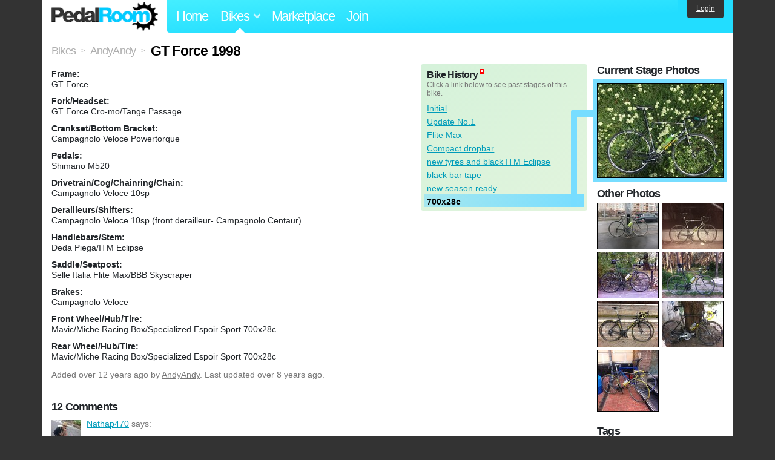

--- FILE ---
content_type: text/html; charset=utf-8
request_url: https://www.pedalroom.com/bike/gt-force-1998-13186
body_size: 5758
content:
<!DOCTYPE html>
<html lang="en">
<head>
  <meta charset="utf-8">
  <meta name="viewport" content="width=device-width, initial-scale=1, shrink-to-fit=no">
  <title>GT Force 1998 - Pedal Room</title>
  
  <meta http-equiv="Content-Type" content="text/html; charset=UTF-8" />
  <meta http-equiv="Content-Language" content="en-us" />
  <meta property="og:type" content="article" /><meta property="og:site_name" content="Pedal Room" /><meta property="og:url" content="https://www.pedalroom.com/bike/gt-force-1998-13186" /><meta property="og:title" content="GT Force 1998" /><meta property="fb:page_id" content="59878757957" /><meta name="twitter:card" content="summary_large_image"><meta name="twitter:site" content="@pedalroom"><meta name="twitter:description" content="Added by AndyAndy on Aug 23 2013."><meta property="og:image" content="http://www.pedalroom.com/p/gt-force-1998-13186_8.jpg" />
  <link rel="search" type="application/opensearchdescription+xml" title="Pedal Room" href="/opensearch.xml" />
  <link rel="shortcut icon" href="/img/favicon.gif" />
  <link rel="canonical" href="https://www.pedalroom.com/bike/gt-force-1998-13186" />
  <meta property="fb:app_id" content="109629149092601" />
  <link rel="stylesheet" media="screen" href="/assets/application_new-74ba1a8bed4caf9e25d50f8cde770cf9e579cbfa3c6df7e392040478e958f8a3.css" />
<link rel="stylesheet" media="screen" href="/assets/bikes-1a157b8f1d165fb9ca3b7372245e560e692aa78159b5c57df27b4d49a59ef0d6.css" />
<link rel="stylesheet" media="screen" href="/assets/new/standalone/bikes-7863d5c6d40080187ed01d2f3b89486e462881533289c3928ea9ba8973ed2d37.css" />

  <script src="/assets/application_new-b6f227be0905e22ec5d6b062435af11d9762a25981cea92d3e4615966c3d2096.js"></script>
<script src="/assets/bikes-a0451a63ec0f1f467d3a10aba5484f11818b9b25258608b0ea12be7bcddcd121.js"></script>
<script src="/assets/bikes_comments-29b573de7ead474851927aa9f2d885f3b27f0c138774e7b474eef676b2c962f3.js"></script>

  <script type="text/javascript">var _gaq = _gaq || [];
_gaq.push(['_setAccount', 'UA-7463617-2']);
_gaq.push(['_trackPageview']);

(function() {
var ga = document.createElement('script');
ga.src = ('https:' == document.location.protocol ? 'https://ssl' : 'http://www') + '.google-analytics.com/ga.js';
ga.setAttribute('async', 'true');
document.documentElement.firstChild.appendChild(ga);
})();</script>
  <meta name="csrf-param" content="authenticity_token" />
<meta name="csrf-token" content="PtW+Z0FJ8g345zOT2ddwHyHEuhFLqRvdnLrxXRQlnmHref4/5V08Va6Sn5748HCvmo+uAcKjMUbRyzR9epd33g==" />
  
</head>
<body>
<div class="master-container">
<header class="container">
    <div class="row">
      <div class="col-md-auto">
          <a href="/" class="home" title="Pedal Room home">Pedal Room</a>
      </div>
      <div class="col-md d-flex align-items-center" id="nav-menu">
        <nav aria-label="Main Navigation">
          <ul class="outside-nav">
              <li class="nav-home"><a href="/" title="Pedal Room home page">Home</a></li>
            <li class="dropdown closed">
              <span class="toggle nav-highlight" id="bikes-toggle">Bikes<span class="arrow"></span></span>
              <ul class="dropdown-menu" id="bikes-dropdown">
                <li><a href="/bikes" title="Browse recently updated and new bikes, browse by category, etc.">Browse All</a></li>
                <li><a href="/bikes/by_tag" title="Browse bikes by various tags">By Tag</a></li>
                <li><a href="/bikes/search" title="Search by keywords and various search filters">Advanced Search</a></li>
              </ul>
            </li>
            <li class="nav-market"><a href="/forums/marketplace" title="Buy and sell bikes, parts, and accessories in our marketplace">Marketplace</a></li>
              <li class="nav-join"><a href="/join" title="Join for free">Join</a></li>
          </ul>
        </nav>
      </div>
      <div class="col-md-auto" id="member_details">
          <a href="/login" id="login_link" class="bg-dark text-white">Login</a>
      </div>
    </div>
</header>
<main class="container" id="content">
  <div class="row" itemscope itemtype="http://schema.org/Thing">
    <div id="main" class="col-12">
      <div class="profile_title title">
  <span class="normal" itemscope itemtype="http://data-vocabulary.org/Breadcrumb">
    <a itemprop="url" title="Browse all bikes" href="/bikes"><span class="normal" itemprop="title">Bikes</span></a>
  </span>
  <span>&gt;</span>
  <span class="normal" itemscope itemtype="http://data-vocabulary.org/Breadcrumb">
    <a itemprop="url" title="View AndyAndy&#39;s profile" href="/members/AndyAndy"><span class="normal" itemprop="title">AndyAndy</span></a>
  </span>
  <span>&gt;</span>
  <h1 itemprop="name">GT Force 1998</h1>
</div>
<div class="bike-content">
  <div class="bike-main">
    <div class="row">
      <div id="ss" class="col-md">

        <div id="specs"><p class="frame"><strong>Frame:</strong><br />GT Force</p><p class="fork"><strong>Fork/Headset:</strong><br />GT Force Cro-mo/Tange Passage</p><p class="crankset"><strong>Crankset/Bottom Bracket:</strong><br />Campagnolo Veloce Powertorque</p><p class="pedals"><strong>Pedals:</strong><br />Shimano M520</p><p class="drivetrain"><strong>Drivetrain/Cog/Chainring/Chain:</strong><br />Campagnolo Veloce 10sp</p><p class="derailleurs"><strong>Derailleurs/Shifters:</strong><br />Campagnolo Veloce 10sp (front derailleur- Campagnolo Centaur)</p><p class="handlebars"><strong>Handlebars/Stem:</strong><br />Deda Piega/ITM Eclipse</p><p class="saddle"><strong>Saddle/Seatpost:</strong><br />Selle Italia Flite Max/BBB Skyscraper</p><p class="brakes"><strong>Brakes:</strong><br />Campagnolo Veloce</p><p class="front_wheel"><strong>Front Wheel/Hub/Tire:</strong><br />Mavic/Miche Racing Box/Specialized Espoir Sport 700x28c</p><p class="rear_wheel"><strong>Rear Wheel/Hub/Tire:</strong><br />Mavic/Miche Racing Box/Specialized Espoir Sport 700x28c</p></div>
      </div>
        <div id="history" class="col-md-5 col-xl-4 mb-2">
          <div class="history-container">
            <h2>Bike History</h2>
            <p>Click a link below to see past stages of this bike.</p>
            <script>
//<![CDATA[
pedalroom.bikes.spec_key_mappings = jQuery.parseJSON('[{"db_key":"v1","readable_key":"frame","label":"Frame"},{"db_key":"v2","readable_key":"fork","label":"Fork/Headset"},{"db_key":"v3","readable_key":"crankset","label":"Crankset/Bottom Bracket"},{"db_key":"v4","readable_key":"pedals","label":"Pedals"},{"db_key":"v5","readable_key":"drivetrain","label":"Drivetrain/Cog/Chainring/Chain"},{"db_key":"vd","readable_key":"derailleurs","label":"Derailleurs/Shifters"},{"db_key":"v6","readable_key":"handlebars","label":"Handlebars/Stem"},{"db_key":"v7","readable_key":"saddle","label":"Saddle/Seatpost"},{"db_key":"v8","readable_key":"brakes","label":"Brakes"},{"db_key":"v9","readable_key":"front_wheel","label":"Front Wheel/Hub/Tire"},{"db_key":"va","readable_key":"rear_wheel","label":"Rear Wheel/Hub/Tire"},{"db_key":"vb","readable_key":"accessories","label":"Accessories"},{"db_key":"vc","readable_key":"more_info","label":"More Info"}]');
pedalroom.bikes.starting_stage_id = 18987;
//]]>
</script><ol id="stage_nav"><li><a href="#" title="Initial" class="stage8796">Initial</a></li> <li><a href="#" title="Update No.1" class="stage8797">Update No.1</a></li> <li><a href="#" title="Flite Max" class="stage9749">Flite Max</a></li> <li><a href="#" title="Compact dropbar" class="stage10165">Compact dropbar</a></li> <li><a href="#" title="new tyres and black ITM Eclipse" class="stage11113">new tyres and black ITM Eclipse</a></li> <li><a href="#" title="black bar tape" class="stage15775">black bar tape</a></li> <li><a href="#" title="new season ready" class="stage18564">new season ready</a></li> <li><a href="#" title="700x28c" class="stage18987 last">700x28c</a></li></ol>
          </div>
        </div>
    </div>

    <p class="added minor">
      Added <time datetime="2013-08-23">over 12 years ago</time> by <a title="View member, AndyAndy" href="/members/AndyAndy">AndyAndy</a>.
        Last updated over 8 years ago.
    </p>

      <a name="comments"></a>
  <h2 class="comments_title">12 Comments</h2>

  <div class="comment comment_205046" style="background-image: url(/m/12319s.jpg);">
  <a name="comment205046"></a>
  <a title="View member, Nathap470" class="author_photo" href="/member/Nathap470">Nathap470</a> <!-- avatar link -->
  <p class="author_info"><a title="View member, Nathap470" href="/member/Nathap470">Nathap470</a> says:</p>
  <p class="comment_body">So badass, how did I miss this.</p>
  <p class="date_info">Posted over 8 years ago
  
  
  </p>
    <div class="comment comment_205047" style="background-image: url(/m/8502s.jpg);">
  <a name="comment205047"></a>
  <a title="View member, AndyAndy" class="author_photo" href="/member/AndyAndy">AndyAndy</a> <!-- avatar link -->
  <p class="author_info"><a title="View member, AndyAndy" href="/member/AndyAndy">AndyAndy</a> says:</p>
  <p class="comment_body">Thanks, man! With 28c tyres it&#39;s ideal for our ugly roads)) </p>
  <p class="date_info">Posted over 8 years ago
  
  
  </p>
</div>

</div>
<div class="comment comment_156529">
  <a name="comment156529"></a>
  <a title="View member, facemelter" class="author_photo" href="/member/facemelter">facemelter</a> <!-- avatar link -->
  <p class="author_info"><a title="View member, facemelter" href="/member/facemelter">facemelter</a> says:</p>
  <p class="comment_body">Hi! Great looking bike. What size is the frame? I&#39;m looking to buy one but the owner doesn&#39;t seem to know a whole lot about the bike.</p>
  <p class="date_info">Posted about 11 years ago
  
  
  </p>
    <div class="comment comment_157603" style="background-image: url(/m/8502s.jpg);">
  <a name="comment157603"></a>
  <a title="View member, AndyAndy" class="author_photo" href="/member/AndyAndy">AndyAndy</a> <!-- avatar link -->
  <p class="author_info"><a title="View member, AndyAndy" href="/member/AndyAndy">AndyAndy</a> says:</p>
  <p class="comment_body">Thanks! Frame size is about 58cm C-C</p>
  <p class="date_info">Posted about 11 years ago
  
  
  </p>
</div>

</div>
<div class="comment comment_149260" style="background-image: url(/m/3633s.jpg);">
  <a name="comment149260"></a>
  <a title="View member, joserheo" class="author_photo" href="/member/joserheo">joserheo</a> <!-- avatar link -->
  <p class="author_info"><a title="View member, joserheo" href="/member/joserheo">joserheo</a> says:</p>
  <p class="comment_body">Dude, this is nice!</p>
  <p class="date_info">Posted over 11 years ago
  
  
  </p>
    <div class="comment comment_149287" style="background-image: url(/m/8502s.jpg);">
  <a name="comment149287"></a>
  <a title="View member, AndyAndy" class="author_photo" href="/member/AndyAndy">AndyAndy</a> <!-- avatar link -->
  <p class="author_info"><a title="View member, AndyAndy" href="/member/AndyAndy">AndyAndy</a> says:</p>
  <p class="comment_body">Thanks! <br />Your CAAD10 too!</p>
  <p class="date_info">Posted over 11 years ago
  
  
  </p>
</div>

</div>
<div class="comment comment_148941" style="background-image: url(/m/10847s.jpg);">
  <a name="comment148941"></a>
  <a title="View member, subsonic_bananas" class="author_photo" href="/member/subsonic_bananas">subsonic_bananas</a> <!-- avatar link -->
  <p class="author_info"><a title="View member, subsonic_bananas" href="/member/subsonic_bananas">subsonic_bananas</a> says:</p>
  <p class="comment_body">very nice! love the color choice</p>
  <p class="date_info">Posted over 11 years ago
  
  
  </p>
    <div class="comment comment_148942" style="background-image: url(/m/8502s.jpg);">
  <a name="comment148942"></a>
  <a title="View member, AndyAndy" class="author_photo" href="/member/AndyAndy">AndyAndy</a> <!-- avatar link -->
  <p class="author_info"><a title="View member, AndyAndy" href="/member/AndyAndy">AndyAndy</a> says:</p>
  <p class="comment_body">Thanks!</p>
  <p class="date_info">Posted over 11 years ago
  
  
  </p>
</div>

</div>
<div class="comment comment_137646" style="background-image: url(/m/10993s.jpg);">
  <a name="comment137646"></a>
  <a title="View member, CrashTest" class="author_photo" href="/member/CrashTest">CrashTest</a> <!-- avatar link -->
  <p class="author_info"><a title="View member, CrashTest" href="/member/CrashTest">CrashTest</a> says:</p>
  <p class="comment_body">lovely GT, and great build choice.</p>
  <p class="date_info">Posted almost 12 years ago
  
  
  </p>
    <div class="comment comment_137656" style="background-image: url(/m/8502s.jpg);">
  <a name="comment137656"></a>
  <a title="View member, AndyAndy" class="author_photo" href="/member/AndyAndy">AndyAndy</a> <!-- avatar link -->
  <p class="author_info"><a title="View member, AndyAndy" href="/member/AndyAndy">AndyAndy</a> says:</p>
  <p class="comment_body">Thanks.<br />And your bikes just awesome, especially GT and Cannondale</p>
  <p class="date_info">Posted almost 12 years ago
  
  
  </p>
</div>

</div>
<div class="comment comment_114416" style="background-image: url(/m/8502s.jpg);">
  <a name="comment114416"></a>
  <a title="View member, AndyAndy" class="author_photo" href="/member/AndyAndy">AndyAndy</a> <!-- avatar link -->
  <p class="author_info"><a title="View member, AndyAndy" href="/member/AndyAndy">AndyAndy</a> says:</p>
  <p class="comment_body"> thnx.<br />but i don&#39;t want to sell it in the nearest future, i only want to change this old set for new Campa.</p>
  <p class="date_info">Posted over 12 years ago
  
  
  </p>
</div>
<div class="comment comment_113728" style="background-image: url(/m/3407s.jpg);">
  <a name="comment113728"></a>
  <a title="View member, gsrvnt" class="author_photo" href="/member/gsrvnt">gsrvnt</a> <!-- avatar link -->
  <p class="author_info"><a title="View member, gsrvnt" href="/member/gsrvnt">gsrvnt</a> says:</p>
  <p class="comment_body">great bike. please let me know if you ever want to sell it!</p>
  <p class="date_info">Posted over 12 years ago
  
  
  </p>
</div>



    
  </div>
  <div class="menu bike-photos">
    <h4>Photos</h4><div class="thumbs"><a title="GT Force 1998 photo" class="940x705" id="photo_264853" href="/p/gt-force-1998-13186_8.jpg"><img src="/d/gt-force-1998-13186_8.jpg" alt="GT Force 1998 photo" title="GT Force 1998 photo" class="stage18987 left default" /></a><meta itemprop="image" content="http://www.pedalroom.com/p/gt-force-1998-13186_8.jpg" /><a title="GT Force 1998 photo" class="940x705" id="photo_258977" href="/p/gt-force-1998-13186_7.jpg"><img src="/t/gt-force-1998-13186_7.jpg" alt="GT Force 1998 photo" title="GT Force 1998 photo" width="100" height="75" class="stage18564 left" /></a><a title="GT Force 1998 photo" class="940x705" id="photo_219863" href="/p/gt-force-1998-13186_6.jpg"><img src="/t/gt-force-1998-13186_6.jpg" alt="GT Force 1998 photo" title="GT Force 1998 photo" width="100" height="75" class="stage15775" /></a><a title="GT Force 1998 photo" class="940x702" id="photo_154357" href="/p/gt-force-1998-13186_5.jpg"><img src="/t/gt-force-1998-13186_5.jpg" alt="GT Force 1998 photo" title="GT Force 1998 photo" width="100" height="75" class="stage11113 left" /></a><a title="GT Force 1998 photo" class="940x702" id="photo_142348" href="/p/gt-force-1998-13186_4.jpg"><img src="/t/gt-force-1998-13186_4.jpg" alt="GT Force 1998 photo" title="GT Force 1998 photo" width="100" height="75" class="stage10165" /></a><a title="GT Force 1998 photo" class="940x702" id="photo_123611" href="/p/gt-force-1998-13186_2.jpg"><img src="/t/gt-force-1998-13186_2.jpg" alt="GT Force 1998 photo" title="GT Force 1998 photo" width="100" height="75" class="stage8797 left" /></a><a title="GT Force 1998 photo" class="940x702" id="photo_93236" href="/p/gt-force-1998-13186_1.jpg"><img src="/t/gt-force-1998-13186_1.jpg" alt="GT Force 1998 photo" title="GT Force 1998 photo" width="100" height="75" class="stage8796" /></a><a title="GT Force 1998 photo" class="940x940" id="photo_136262" href="/p/gt-force-1998-13186_3.jpg"><img src="/t/gt-force-1998-13186_3.jpg" alt="GT Force 1998 photo" title="GT Force 1998 photo" width="100" height="100" class="stage9749 left" /></a></div>
  </div>
  <div class="menu bike-more">
    <h4>Tags</h4>
    <p><a title="Find all bikes tagged 58cm" href="/bikes/tagged/58cm">58cm</a>, <a title="Find all bikes tagged campagnolo" href="/bikes/tagged/campagnolo">campagnolo</a>, <a title="Find all bikes tagged flite" href="/bikes/tagged/flite">flite</a>, <a title="Find all bikes tagged flitemax" href="/bikes/tagged/flitemax">flitemax</a>, <a title="Find all bikes tagged italmanubri" href="/bikes/tagged/italmanubri">italmanubri</a>, <a title="Find all bikes tagged kiev" href="/bikes/tagged/kiev">kiev</a>, <a title="Find all bikes tagged mavic" href="/bikes/tagged/mavic">mavic</a>, <a title="Find all bikes tagged roadbike" href="/bikes/tagged/roadbike">roadbike</a>, <a title="Find all bikes tagged road-bike" href="/bikes/tagged/road-bike">road-bike</a>, <a title="Find all bikes tagged selleitalia" href="/bikes/tagged/selleitalia">selleitalia</a>, <a title="Find all bikes tagged steel" href="/bikes/tagged/steel">steel</a>, <a title="Find all bikes tagged ukraine" href="/bikes/tagged/ukraine">ukraine</a></p>

      <h4>More</h4>
      <ol class="links">
        <li><a title="View AndyAndy&#39;s profile and other bikes" href="/members/AndyAndy">View AndyAndy&#39;s Profile</a></li>
      </ol>

      <h4>AndyAndy's Other Bikes</h4>
  <div class="grid_photos"><a title="Merida Boston" href="/bike/merida-boston-25686"><img src="/sq/25686.jpg" width="48" height="48" alt="Merida Boston" /></a><a title="Спорт Гит" href="/bike/--9705"><img src="/sq/9705.jpg" width="48" height="48" alt="Спорт Гит" /></a></div>


  </div>
</div>

    </div>
  </div>
</main>
<footer>
  <div class="container">
    <div class="row">
      <div class="col-6 col-md-4 mb-3">
        <h5>Bikes</h5>
        <ul>
          <li><a href="/bikes" title="Browse all bikes on Pedal Room">Browse All</a></li>
          <li><a href="/bikes/search" title="Advanced search for bicycles on the site">Advanced Search</a></li>
          <li><a href="/forums/marketplace" title="Buy and sell bicycles, parts, and gear">Marketplace</a></li>
        </ul>
      </div>
      <div class="col-6 col-md-4 mb-3">
        <h5>Pedal Room</h5>
        <ul>
          <li class="footer-join-links"><a href="/join" title="Join Pedal Room for free">Join</a> &bull; <a href="/login" title="Sign in to access your account">Sign In</a></li>
          <li><a href="/about" title="About Pedal Room">About</a></li>
          <li><a href="/contact_us" title="Contact us">Contact</a></li>
        </ul>
      </div>
      <div class="col-6 col-md-4 mb-3">
        <h5>More</h5>
        <ul>
          <li><a href="/site_map" title="Links to all the areas of Pedal Room">Site Map / Archive</a></li>
          <li><a title="Our blog, with site updates and such" href="/blog">Blog</a></li>
        </ul>
      </div>
    </div>
    <div class="copyright text-center py-1">
      <small class="text-muted">
        &copy;2009-2023 Pedal Room.
        <span class="ml-1">
          <a href="/about/terms" class="text-muted">Terms of use</a>
        </span>
      </small>
    </div>
  </div>
</footer>
</div>

<script type="text/javascript">$(document).ready(function() { var date = new Date(); date.setTime(date.getTime() + (1000*24*60*60*1000)); var expires = '; expires=' + date.toGMTString(); var offset = -(new Date().getTimezoneOffset() / 60); document.cookie = 'pr_tz=' + offset + expires + '; path=/'; });</script>
</body>
</html>
